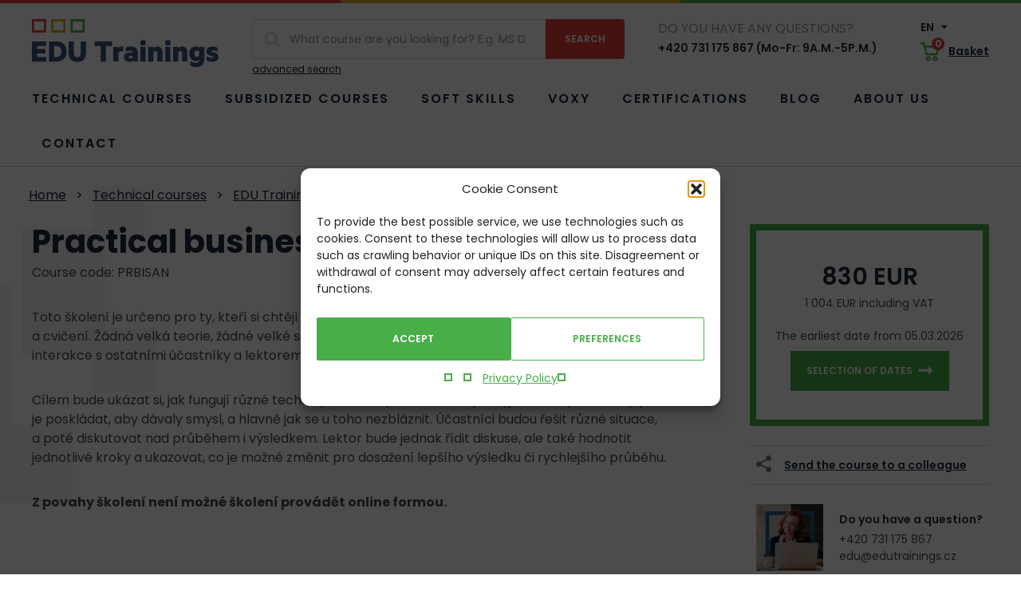

--- FILE ---
content_type: text/html; charset=UTF-8
request_url: https://edutrainings.eu/training/practical-business-analysis/
body_size: 11112
content:
<!doctype html>
<html lang="en-US">
<head>
  <meta charset="utf-8">
  <meta http-equiv="x-ua-compatible" content="ie=edge">
  <meta name="viewport" content="width=device-width, initial-scale=1, shrink-to-fit=no">
  <link rel="preconnect" href="https://fonts.googleapis.com">
  <link rel="preconnect" href="https://fonts.gstatic.com" crossorigin>
  

  <meta name='robots' content='index, follow, max-image-preview:large, max-snippet:-1, max-video-preview:-1' />

	<!-- This site is optimized with the Yoast SEO plugin v26.8 - https://yoast.com/product/yoast-seo-wordpress/ -->
	<title>Practical business analysis | EDU Trainings</title>
<link data-rocket-preload as="style" href="https://fonts.googleapis.com/css2?family=Poppins:ital,wght@0,400;0,600;0,700;1,400&#038;display=swap" rel="preload">
<link href="https://fonts.googleapis.com/css2?family=Poppins:ital,wght@0,400;0,600;0,700;1,400&#038;display=swap" media="print" onload="this.media=&#039;all&#039;" rel="stylesheet">
<noscript data-wpr-hosted-gf-parameters=""><link rel="stylesheet" href="https://fonts.googleapis.com/css2?family=Poppins:ital,wght@0,400;0,600;0,700;1,400&#038;display=swap"></noscript>
	<link rel="canonical" href="https://edutrainings.eu/training/practical-business-analysis/" />
	<meta property="og:locale" content="en_US" />
	<meta property="og:type" content="article" />
	<meta property="og:title" content="Practical business analysis | EDU Trainings" />
	<meta property="og:url" content="https://edutrainings.eu/training/practical-business-analysis/" />
	<meta property="og:site_name" content="EDU Trainings" />
	<meta property="article:modified_time" content="2022-12-06T14:36:15+00:00" />
	<meta name="twitter:card" content="summary_large_image" />
	<script type="application/ld+json" class="yoast-schema-graph">{"@context":"https://schema.org","@graph":[{"@type":"WebPage","@id":"https://edutrainings.eu/training/practical-business-analysis/","url":"https://edutrainings.eu/training/practical-business-analysis/","name":"Practical business analysis | EDU Trainings","isPartOf":{"@id":"https://edutrainings.eu/#website"},"datePublished":"2022-06-02T13:31:57+00:00","dateModified":"2022-12-06T14:36:15+00:00","breadcrumb":{"@id":"https://edutrainings.eu/training/practical-business-analysis/#breadcrumb"},"inLanguage":"en-US","potentialAction":[{"@type":"ReadAction","target":["https://edutrainings.eu/training/practical-business-analysis/"]}]},{"@type":"BreadcrumbList","@id":"https://edutrainings.eu/training/practical-business-analysis/#breadcrumb","itemListElement":[{"@type":"ListItem","position":1,"name":"Domů","item":"https://edutrainings.eu/"},{"@type":"ListItem","position":2,"name":"Courses","item":"https://edutrainings.eu/training/"},{"@type":"ListItem","position":3,"name":"Practical business analysis"}]},{"@type":"WebSite","@id":"https://edutrainings.eu/#website","url":"https://edutrainings.eu/","name":"EDU Trainings","description":"","potentialAction":[{"@type":"SearchAction","target":{"@type":"EntryPoint","urlTemplate":"https://edutrainings.eu/?s={search_term_string}"},"query-input":{"@type":"PropertyValueSpecification","valueRequired":true,"valueName":"search_term_string"}}],"inLanguage":"en-US"}]}</script>
	<!-- / Yoast SEO plugin. -->


<style id='wp-img-auto-sizes-contain-inline-css' type='text/css'>
img:is([sizes=auto i],[sizes^="auto," i]){contain-intrinsic-size:3000px 1500px}
/*# sourceURL=wp-img-auto-sizes-contain-inline-css */
</style>
<style id='classic-theme-styles-inline-css' type='text/css'>
/*! This file is auto-generated */
.wp-block-button__link{color:#fff;background-color:#32373c;border-radius:9999px;box-shadow:none;text-decoration:none;padding:calc(.667em + 2px) calc(1.333em + 2px);font-size:1.125em}.wp-block-file__button{background:#32373c;color:#fff;text-decoration:none}
/*# sourceURL=/wp-includes/css/classic-themes.min.css */
</style>
<link rel='stylesheet' id='cmplz-general-css' href='https://edutrainings.eu/wp-content/plugins/complianz-gdpr/assets/css/cookieblocker.min.css?ver=1765958781' type='text/css' media='all' />
<link rel='stylesheet' id='edu_main-css' href='https://edutrainings.eu/wp-content/themes/edutrainings/dist/css/style.min.css?ver=1716823765' type='text/css' media='all' />
<script type="text/javascript" id="wpml-cookie-js-extra">
/* <![CDATA[ */
var wpml_cookies = {"wp-wpml_current_language":{"value":"en","expires":1,"path":"/"}};
var wpml_cookies = {"wp-wpml_current_language":{"value":"en","expires":1,"path":"/"}};
//# sourceURL=wpml-cookie-js-extra
/* ]]> */
</script>
<script type="text/javascript" src="https://edutrainings.eu/wp-content/plugins/sitepress-multilingual-cms/res/js/cookies/language-cookie.js?ver=486900" id="wpml-cookie-js" defer="defer" data-wp-strategy="defer"></script>
<script type="text/javascript" id="edu_main-js-extra">
/* <![CDATA[ */
var wpj_string = {"home":"https://edutrainings.eu","breakpoints":{"1":360,"2":480,"3":576,"4":768,"5":992,"6":1230},"ajax_url":"https://edutrainings.eu/wp-admin/admin-ajax.php","wpj_nonce":"878417db54","fancybox_close":"Close","fancybox_next":"Next","fancybox_prev":"Previous","fancybox_error":"The requested content failed to load.\u003Cbr\u003E Please try again later.","fancybox_start":"Run slideshow","fancybox_stop":"Stop slideshow","fancybox_full":"Full view","fancybox_thumb":"Preview images","fancybox_download":"Download","fancybox_share":"Share","fancybox_zoom":"Zoom in","validate_required":"This information is required","validate_remote":"Please correct this information","validate_email":"Please enter a valid email","validate_url":"Pros\u00edm, zadejte platnou URL","validate_date":"Pros\u00edm, zadejte platn\u00e9 datum","validate_date_iso":"Pros\u00edm, zadejte platn\u00e9 datum (ISO)","validate_number":"Pros\u00edm, zadejte \u010d\u00edslo","validate_digits":"Pros\u00edm, zad\u00e1vejte pouze \u010d\u00edslice","validate_creditcard":"Pros\u00edm, zadejte \u010d\u00edslo kreditn\u00ed karty","validate_equal_to":"Pros\u00edm, zadejte znovu stejnou hodnotu","validate_extension":"Pros\u00edm, zadejte soubor se spr\u00e1vnou p\u0159\u00edponou","validate_maxlength":"Pros\u00edm, zadejte nejv\u00edce {0} znak\u016f","validate_minlength":"Pros\u00edm, zadejte nejm\u00e9n\u011b {0} znak\u016f","validate_rangelength":"Pros\u00edm, zadejte od {0} do {1} znak\u016f","validate_range":"Pros\u00edm, zadejte hodnotu od {0} do {1}","validate_max":"Pros\u00edm, zadejte hodnotu men\u0161\u00ed nebo rovnu {0}","validate_min":"Pros\u00edm, zadejte hodnotu v\u011bt\u0161\u00ed nebo rovnu {0}","validate_step":"Mus\u00ed b\u00fdt n\u00e1sobkem \u010d\u00edsla {0}.","validate_tel":"Invalid phone number","recaptcha_url":"https://www.google.com/recaptcha/api.js?hl=cs&render=6Ld3HVcdAAAAAHxQTSHc91cnskSuMCejCax5vHkx","recaptcha_site_key":"6Ld3HVcdAAAAAHxQTSHc91cnskSuMCejCax5vHkx","ares_enabled":"1","currency":"K\u010d","day_1":"day","day_2":"days","day_5":"days","person_1":"person","person_2":"persons","person_5":"persons","select_country":"Fill in the country","fill_id":"Fill in the company ID number","fill_vat":"Vypl\u0148te DI\u010c","gtm_page_category":"product","gtm_product_category":"kurz","gtm_blog_category":"","gtm_lang":"eu","get_lang":"en"};
//# sourceURL=edu_main-js-extra
/* ]]> */
</script>
<script type="text/javascript" src="https://edutrainings.eu/wp-content/themes/edutrainings/dist/js/script.min.js?ver=1704292384" id="edu_main-js"></script>
			<style>.cmplz-hidden {
					display: none !important;
				}</style>

	<script>
        window.dataLayer = window.dataLayer || [];
        dataLayer.push({
            'page_category': 'product',
            'product_category': 'kurz',
            'blog_category': undefined,
            'page_language': 'eu',
        });
		        dataLayer.push({
            event: 'view_item',
            ecommerce: {
                items: [{
                    item_name: 'Practical business analysis',
                    item_id: 'PRBISAN',
                    price: 830,
                    currency: 'EUR',
                    item_brand: 'Kurzy',
					                    item_category: 'edu-trainings',
										                    item_category2: 'business-analysis-edu-trainings',
					                    quantity: '1'
                }]
            }
        });        	</script>

	<!-- Google Tag Manager -->
	<script>(function (w, d, s, l, i) {
            w[l] = w[l] || [];
            w[l].push({
                'gtm.start':
                    new Date().getTime(), event: 'gtm.js'
            });
            var f = d.getElementsByTagName(s)[0],
                j = d.createElement(s), dl = l != 'dataLayer' ? '&l=' + l : '';
            j.async = true;
            j.src =
                'https://www.googletagmanager.com/gtm.js?id=' + i + dl;
            f.parentNode.insertBefore(j, f);
        })(window, document, 'script', 'dataLayer', 'GTM-NB38XLK');</script>
	<!-- End Google Tag Manager -->


	
<meta name="generator" content="WP Rocket 3.20.3" data-wpr-features="wpr_desktop" /></head>
<body data-cmplz=1 class="wp-singular wpj_course-template-default single single-wpj_course postid-95058 wp-theme-edutrainingsresources practical-business-analysis app-data index-data singular-data single-data single-wpj_course-data single-wpj_course-practical-business-analysis-data">
		<!-- Google Tag Manager (noscript) -->
	<noscript>
		<iframe src="https://www.googletagmanager.com/ns.html?id=GTM-NB38XLK"
		        height="0" width="0" style="display:none;visibility:hidden"></iframe>
	</noscript>
	<!-- End Google Tag Manager (noscript) -->


<div data-rocket-location-hash="b94e43e234d5063effbf9f7bfbf43b40" id="view__type"></div>
<div data-rocket-location-hash="0a8600f1191290421d7e7b90dd09bca6" id="view__type_2"></div>
<div class="body__inner">
			<div id="svg-defs" style="height: 0; width: 0;" data-url="https://edutrainings.eu/wp-content/themes/edutrainings/dist/images/svg/svg-symbols.svg?ver=1716823170"></div>
	<header class="header">
	<div class="hedaer__line"></div>
	<div class="container">
		<div class="header__top">
			<a href="https://edutrainings.eu" class="header__logo"><img src="https://edutrainings.eu/wp-content/themes/edutrainings/dist/images/front/logo.svg" width="234" height="60" alt="Logo EDU Trainings"></a>
			<div class="header__hamburger">
				<button id="header__hamburger__button" class="header__hamburger__button">
					<svg class="svg-hamburger ">
	<use xlink:href="#svg-hamburger"></use>
</svg>					<span class="vhide">Menu</span>
				</button>
			</div>
			<form method="get" class="header__search header__search--desktop" action="https://edutrainings.eu/training/" autocomplete="off">
	<div class="header__search__top">
		<div class="header__search__input">
			<svg class="svg-magnify ">
	<use xlink:href="#svg-magnify"></use>
</svg>			<label for="s__desktop" class="vhide">Search</label>
			<input name="s" id="s__desktop" type="search" value="" placeholder="What course are you looking for? E.g. MS Dynamics" required>
		</div>
		<div class="header__search__submit">
			<input type="submit" value="Search">
		</div>
	</div>
			<a href="https://edutrainings.eu/training/">advanced search</a>
	</form>			<div class="header__phone">
				<div class="header__phone__question">
					Do you have any questions?
				</div>
				<a href="tel:+420731175867">+420 731 175 867 (Mo-Fr: 9A.M.-5P.M.)</a>
			</div>
			<div class="heaer__right">
				<div class="header__lang">
					<a href="#header__lang__other" id="header__lang__current" class="header__lang__current">
						EN
						<svg class="svg-triangle ">
	<use xlink:href="#svg-triangle"></use>
</svg>					</a>
											<div id="header__lang__other" class="header__lang__other" style="display: none;">
															<a href="https://edutrainings.cz/training/practical-business-analysis/">
									CZ
								</a>
															<a href="https://edutrainings.sk/training/practical-business-analysis/">
									SK
								</a>
													</div>
									</div>
				<a href="https://edutrainings.eu/basket/" class="header__basket">
					<span class="header__basket__icon"><svg class="svg-basket ">
	<use xlink:href="#svg-basket"></use>
</svg>	<span id="header__basket__count" class="header__basket__count header__basket__count--hidden">0</span></span>
					<span class="header__basket__label">Basket</span></a>
			</div>
		</div>
		<div id="header__bottom" class="header__bottom">
							<ul id="menu-menu-en" class=""><li id="menu-item-38714" class="menu-item menu-item-type-post_type menu-item-object-page menu-item-38714"><a href="https://edutrainings.eu/technical-courses/">Technical courses</a></li>
<li id="menu-item-131189" class="menu-item menu-item-type-post_type menu-item-object-page menu-item-131189"><a href="https://edutrainings.eu/funded-courses/">Subsidized courses</a></li>
<li id="menu-item-4183" class="menu-item menu-item-type-custom menu-item-object-custom menu-item-4183"><a href="/soft-skills/">Soft skills</a></li>
<li id="menu-item-85334" class="menu-item menu-item-type-post_type menu-item-object-page menu-item-85334"><a href="https://edutrainings.eu/voxy/">Voxy</a></li>
<li id="menu-item-4190" class="menu-item menu-item-type-post_type menu-item-object-page menu-item-4190"><a href="https://edutrainings.eu/information-technology-certifications/">Certifications</a></li>
<li id="menu-item-10780" class="menu-item menu-item-type-post_type menu-item-object-page current_page_parent menu-item-10780"><a href="https://edutrainings.eu/blog/">Blog</a></li>
<li id="menu-item-4180" class="menu-item menu-item-type-post_type menu-item-object-page menu-item-4180"><a href="https://edutrainings.eu/about-us/">About us</a></li>
<li id="menu-item-4184" class="menu-item menu-item-type-post_type menu-item-object-page menu-item-4184"><a href="https://edutrainings.eu/contact/">Contact</a></li>
</ul>
			
		</div>
		<form method="get" class="header__search header__search--mobile" action="https://edutrainings.eu/training/" autocomplete="off">
	<div class="header__search__top">
		<div class="header__search__input">
			<svg class="svg-magnify ">
	<use xlink:href="#svg-magnify"></use>
</svg>			<label for="s__mobile" class="vhide">Search</label>
			<input name="s" id="s__mobile" type="search" value="" placeholder="What course are you looking for?" required>
		</div>
		<div class="header__search__submit">
			<input type="submit" value="Search">
		</div>
	</div>
	</form>	</div>
</header>
						<div class="course">
			<div class="bg_shape--left">
				<div class="container">
		<script type="application/ld+json">{"@context":"http:\/\/schema.org","@type":"BreadcrumbList","itemListElement":[{"@type":"ListItem","position":1,"name":"Home","item":"https:\/\/edutrainings.eu"},{"@type":"ListItem","position":2,"name":"Technical courses","item":"https:\/\/edutrainings.eu\/technical-courses\/"},{"@type":"ListItem","position":3,"name":"EDU Trainings","item":"https:\/\/edutrainings.eu\/vendor\/edu-trainings\/"},{"@type":"ListItem","position":4,"name":"Practical business analysis","item":"https:\/\/edutrainings.eu\/training\/practical-business-analysis\/"}]}</script>

	<ul class="breadcrumb">
					<li>									<a href="https://edutrainings.eu">Home</a>
							</li>
					<li><span class="breadcrumb__separator">></span>									<a href="https://edutrainings.eu/technical-courses/">Technical courses</a>
							</li>
					<li><span class="breadcrumb__separator">></span>									<a href="https://edutrainings.eu/vendor/edu-trainings/">EDU Trainings</a>
							</li>
					<li><span class="breadcrumb__separator">></span>									Practical business analysis
							</li>
			</ul>


	</div>
				<div class="container">
					<div class="course__top">
						<div class="course__top__left">
							<h1 class="course__title">Practical business analysis</h1>
							<p>Course code: PRBISAN</p>
							<p>Toto školení je určeno pro ty, kteří si chtějí uvědomit, jak typické činnosti dělat za pomocí příkladů a cvičení. Žádná velká teorie, žádné velké seznamování se s rolí business analytika, ale plné dva dny interakce s ostatními účastníky a lektorem.</p>
<p>Cílem bude ukázat si, jak fungují různé techniky na odlišných situacích, jak vyjednávat požadavky, jak je poskládat, aby dávaly smysl, a hlavně jak se u toho nezbláznit. Účastníci budou řešit různé situace, a poté diskutovat nad průběhem i výsledkem. Lektor bude jednak řídit diskuse, ale také hodnotit jednotlivé kroky a ukazovat, co je možné změnit pro dosažení lepšího výsledku či rychlejšího průběhu.</p>
<p><strong>Z povahy školení není možné školení provádět online formou.</strong></p>

						</div>
						<div class="course__top__right">
																					<div class="course__top__badge">
								
								<div class="course__top__price">830 EUR</div>
								<p class="course__top__price_with_vat">1 004 EUR including VAT</p>
																	<p class="course__top__first_date">The earliest date from 05.03.2026 </p>
																<a href="#terms" class="button button_select_date scroll">Selection of dates<svg class="svg-arrow-right button_select_date">
	<use xlink:href="#svg-arrow-right"></use>
</svg></a>
							</div>
							<a href="#" id="course__top__share" class="course__top__share tooltip" title="Kliknutím zkopírujete odkaz">
								<div class="course__top__share__icon">
									<svg class="svg-share ">
	<use xlink:href="#svg-share"></use>
</svg>								</div>
								<div class="course__top__share__text">
									Send the course to a colleague
								</div>
							</a>
							<div class="contact_badge mb">
	<div class="contact_badge__img">
		<span class="lazyload__wrap lazyload__wrap--square"><img src="https://edutrainings.eu/wp-content/uploads/2022/02/onas-1-82x82.jpeg" srcset="https://edutrainings.eu/wp-content/uploads/2022/02/onas-1-82x82.jpeg 82w, https://edutrainings.eu/wp-content/uploads/2022/02/onas-1-164x164.jpeg 164w" sizes="82px" alt="onas" loading="lazy"></span>
	</div>
	<div class="contact_badge__info">
		<div class="contact_badge__question">Do you have a question?</div>
		<a href="tel:+420731175867">+420 731 175 867</a>
		<a href="mailto:edu@edutrainings.cz">edu@edutrainings.cz</a>
	</div>
</div>						</div>
					</div>
				</div>
			</div>
			<div class="container_wide benefit mb">
					<div class="container">
				<div class="benefit__list">
											<div class="benefit__item">
							<div class="benefit__icon"></div>
							<p class="benefit__label">Professional<br>and certified lecturers</p>
													</div>
											<div class="benefit__item">
							<div class="benefit__icon"></div>
							<p class="benefit__label">Internationally <br>recognized certifications</p>
													</div>
											<div class="benefit__item">
							<div class="benefit__icon"></div>
							<p class="benefit__label">Wide range of technical<br>and soft skills courses</p>
															<p class="benefit__link"><a href="/soft-skills/" class="link_arrow">View soft skills courses<svg class="svg-arrow-right ">
	<use xlink:href="#svg-arrow-right"></use>
</svg></a>
</p>
													</div>
											<div class="benefit__item">
							<div class="benefit__icon"></div>
							<p class="benefit__label">Great customer <br>service</p>
													</div>
											<div class="benefit__item">
							<div class="benefit__icon"></div>
							<p class="benefit__label">Making courses <br>exactly to measure your needs</p>
													</div>
									</div>
			</div>
			</div>
			<div class="course__bar">
				<div class="container">
					<div class="course__bar__inner">
						<ul>
							<li>
								<a href="#terms" class="scroll">Course dates</a>
							</li>
																																				<li>
									<a href="#prerequisites" class="scroll">Prerequisites</a>
								</li>
																																				<li>
									<a href="#following" class="scroll">Follow-up courses</a>
								</li>
													</ul>
					</div>
				</div>
			</div>
			<div id="terms" class="course__terms bg_shape--right">
				<div class="container">
					<div class="course__terms__inner">
						<div class="course__terms__list">
							<h2>Course dates</h2>
							<div id="course__terms__mobile" class="course__terms__mobile mb">
																	<div class="course__terms__item" data-date-id="151561" data-date="05.03.2026" data-form="In-person/Virtual">
										<p>
											<strong>Starting date:</strong> 05.03.2026
										</p>
																														<p>
											<strong>Type:</strong> In-person/Virtual
										</p>
										<p>
											<strong>Course duration:</strong> 2 days
										</p>
										<p>
											<strong>Language:</strong>
											<span class="course__lang">cz/sk</span>
										</p>
										<p>
											<strong>Price without VAT:</strong>
											830 EUR
																					</p>
										<p>
																							<a href="#reservation" class="button button_registration fancybox">Register<svg class="svg-arrow-right button_registration">
	<use xlink:href="#svg-arrow-right"></use>
</svg></a>
																					</p>
									</div>
																	<div class="course__terms__item" data-date-id="95087" data-date="Upon request" data-form="In-person/Virtual">
										<p>
											<strong>Starting date:</strong> Upon request
										</p>
																														<p>
											<strong>Type:</strong> In-person/Virtual
										</p>
										<p>
											<strong>Course duration:</strong> 2 days
										</p>
										<p>
											<strong>Language:</strong>
											<span class="course__lang">en/cz</span>
										</p>
										<p>
											<strong>Price without VAT:</strong>
											830 EUR
																					</p>
										<p>
																							<a href="#reservation" class="button button_registration fancybox">Register<svg class="svg-arrow-right button_registration">
	<use xlink:href="#svg-arrow-right"></use>
</svg></a>
																					</p>
									</div>
															</div>
							<table id="course__terms__table" class="course__terms__table mb">
								<thead>
								<tr>
									<th></th>
									<th>Starting <br>date</th>
									<th>Place <br> </th>
									<th>Type</th>
									<th>Course <br>duration</th>
									<th>Language</th>
																		<th colspan="2">Price without VAT</th>
								</tr>
								</thead>
								<tbody>
																	<tr class="course__terms__item" data-date-id="151561" data-date="05.03.2026" data-form="In-person/Virtual" data-place="" data-lang="cz/sk">
										<td>
																					</td>
										<td>05.03.2026</td>
										<td>
																					</td>
										<td>In-person/Virtual</td>
										<td>2 days</td>
										<td><span class="course__lang">cz/sk</span></td>
																				<td class="course__terms__price">
											830 EUR
										</td>
										<td>												<a href="#reservation" class="button button_registration fancybox">Register<svg class="svg-arrow-right button_registration">
	<use xlink:href="#svg-arrow-right"></use>
</svg></a>
																					</td>
									</tr>
																			<tr>
											<td class="course__terms__spacer" colspan="8"></td>
										</tr>
																										<tr class="course__terms__item" data-date-id="95087" data-date="Upon request" data-form="In-person/Virtual" data-place="" data-lang="en/cz">
										<td>
																					</td>
										<td>Upon request</td>
										<td>
																					</td>
										<td>In-person/Virtual</td>
										<td>2 days</td>
										<td><span class="course__lang">en/cz</span></td>
																				<td class="course__terms__price">
											830 EUR
										</td>
										<td>												<a href="#reservation" class="button button_registration fancybox">Register<svg class="svg-arrow-right button_registration">
	<use xlink:href="#svg-arrow-right"></use>
</svg></a>
																					</td>
									</tr>
																									</tbody>
								<tfoot>
								<tr>
									<th><span class="course__terms__guaranteed">G</span></th>
									<th colspan="7">Guaranteed course</th>
								</tr>
																</tfoot>
							</table>
						</div>
						<div class="course__terms__badge mb">
							<div class="search_badge">
	<h2>Didn't find a suitable date?</h2>
	<p>Write to us about listing an alternative tailor-made date.</p>
	<a href="https://edutrainings.eu/contact/" class="button_secondary">Contact<svg class="svg-arrow-right ">
	<use xlink:href="#svg-arrow-right"></use>
</svg></a>
</div>						</div>
					</div>
					<div style="display: none;">
						<div id="reservation" class="popup">
							<div class="course__reservation">
								<div id="reservation__response"></div>
								<h3>Practical business analysis</h3>
								<table>
									<tbody>
									<tr>
										<td>The date:</td>
										<td id="reservation__date"></td>
									</tr>
									<tr>
										<td>Takes place:</td>
										<td id="reservation__place"></td>
									</tr>
									<tr>
										<td>Form:</td>
										<td id="reservation__form"></td>
									</tr>
									<tr>
										<td>Language:</td>
										<td><span id="reservation__lang" class="course__lang"></span></td>
									</tr>
									<tr>
										<td>Price without VAT:</td>
										<td id="reservation__price"></td>
									</tr>
									</tbody>
								</table>
								<button type="submit" class="button button--submit button--block">Put into th basket<svg class="svg-arrow-right ">
	<use xlink:href="#svg-arrow-right"></use>
</svg><span class="spinner"></span></button>							</div>
						</div>
					</div>
				</div>
			</div>
																<div id="prerequisites" class="course__desc bg_shape--left">
					<div class="container_middle">
						<div class="container">
							<div class="course__desc__inner">
								<div class="course__desc__left">
									<div class="text">
																					<h2>Prerequisites</h2>
																				<ul>
<li>Mít alespoň základní praktickou zkušenost s rolí business analytiky</li>
</ul>

									</div>
								</div>
								<div class="contact_badge_img mb">
	<h2 class="contact_badge_img__title">Do you need advice or a tailor-made course?</h2>
	<div class="contact_badge_img__img">
		<span class="lazyload__wrap lazyload__wrap--square"><img src="https://edutrainings.eu/wp-content/uploads/2022/02/onas-1-82x82.jpeg" srcset="https://edutrainings.eu/wp-content/uploads/2022/02/onas-1-82x82.jpeg 82w, https://edutrainings.eu/wp-content/uploads/2022/02/onas-1-164x164.jpeg 164w" sizes="82px" alt="onas" loading="lazy"></span>
	</div>
	<p class="contact_badge_img__name"></p>
	<p class="contact_badge_img__name contact_badge_img__name--bottom">product support</p>
	<p class="contact_badge_img__link"><a href="tel:+420731175867">+420 731 175 867</a></p>
	<p class="contact_badge_img__link"><a href="mailto:edu@edutrainings.cz">edu@edutrainings.cz</a></p>

</div>							</div>
						</div>
					</div>
				</div>
																<div class="container_wide">
					<div id="following" class="course__following mb">
						<div class="container">
							<h2>Follow-up courses</h2>
															<div class="course__item">
	<div class="course__item__left">
		<h3 class="h3-smaller">
			<a href="https://edutrainings.eu/?post_type=wpj_course&amp;p=25012">BABOK: Preparation for Certification Exam</a>
															<span class="course__lang">en/cz</span>
									</h3>
		<p>Vendor: <span>EDU Trainings</span></p>
		<p>Area: <span>Business Analysis</span></p>
	</div>
	<div class="course__item__center">
		<a href="https://edutrainings.eu/?post_type=wpj_course&amp;p=25012#terms" class="tooltip" title="Upon request - EN/CZ - In-person/Virtual">1 date</a>
	</div>
	<div class="course__item__right">
		<p class="course__price_from">Price from</p>
		<p class="course__price">1 040 EUR <span>without VAT</span></p>
					</div>
</div>													</div>
					</div>
				</div>
					</div>
			<footer class="footer">
	<div class="container">
		<div id="newsletter" class="footer__newsletter">
			<h2 class="h1">News directly to e-mail</h2>
			<form class="footer__newsletter__form" method="post" target="_self" action="https://app.smartemailing.cz/public/web-forms-v2/display-form/151794-mp3ftifp6ag9ndqtzb2r2pogfwkvw4gx758iu7oe8xu2ipb8fifin9b41oygr16dvuxgs1d1lkwoz3ymy3ee354093keqdyykh6d" id="se20-webform-151794-mp3ftifp6ag9ndqtzb2r2pogfwkvw4gx758iu7oe8xu2ipb8fifin9b41oygr16dvuxgs1d1lkwoz3ymy3ee354093keqdyykh6d">
				<label for="frm-webFormHtmlRenderer-webFormForm-fields-df_emailaddress" class="vhide">Email address</label>
				<input type="text" name="fields[df_emailaddress]" data-emailaddress="1" id="frm-webFormHtmlRenderer-webFormForm-fields-df_emailaddress" placeholder="Enter your e-mail" required>
				<input type="submit" name="_submit" value="Subscribe to news">
				<input type="hidden" name="referrer" id="se-ref-field-id" value="">
				<input type="hidden" name="sessionid" id="se-sessionid-field" value="">
				<input type="hidden" name="sessionUid" id="se-sessionUid-field" value="">
				<input type="hidden" name="_do" value="webFormHtmlRenderer-webFormForm-submit">
			</form>
			<p>Enter your e-mail and be the first to know about news, discounts and new course dates. We send the e-mail at most once a month.</p>
		</div>
		<div class="footer__phone">
			<div class="footer__phone__question">
				Do you have any questions?
			</div>
			<a href="tel:+420731175867">+420 731 175 867</a>
			<span>(Mo-Fr: 9A.M.-5P.M.)</span>
		</div>
		<div class="footer__social">
			<a href="https://www.facebook.com/profile.php?id=61565208985035" target="_blank" rel="noopener">
				<span class="vhide">Facebook</span>
				<div class="footer__social__icon">
					<svg class="svg-facebook ">
	<use xlink:href="#svg-facebook"></use>
</svg>				</div>
			</a>
			<a href="https://www.linkedin.com/company/edutrainings/" target="_blank" rel="noopener" class="footer__social__item--linkedin">
				<span class="vhide">Linkedin</span>
				<svg class="svg-linkedin ">
	<use xlink:href="#svg-linkedin"></use>
</svg>			</a> <a href="https://www.youtube.com/channel/UCbIG36ElLXdwdckoRkV7jXQ" target="_blank" rel="noopener">
				<span class="vhide">YouTube</span>
				<svg class="svg-youtube ">
	<use xlink:href="#svg-youtube"></use>
</svg>			</a>
		</div>
		<div class="footer__bottom">
			<div class="footer__menu">
									<ul id="menu-menu-v-paticce-en" class=""><li id="menu-item-39388" class="menu-item menu-item-type-post_type menu-item-object-page menu-item-39388"><a rel="privacy-policy" href="https://edutrainings.eu/privacy-statement/">Privacy Statement</a></li>
<li id="menu-item-39386" class="menu-item menu-item-type-post_type menu-item-object-page menu-item-39386"><a href="https://edutrainings.eu/terms-and-conditions/">Terms and Conditions</a></li>
<li id="menu-item-39387" class="menu-item menu-item-type-post_type menu-item-object-page menu-item-39387"><a href="https://edutrainings.eu/information-about-course-organization/">Information about course organization</a></li>
</ul>
							</div>
			<div class="footer__copyright">
				&copy; 2026 EDU Trainings
			</div>
		</div>
	</div>
</footer>
	<div class="card__info">
		<div class="container">
			<div class="card__info__inner">
				<a href="https://www.comgate.cz/cz/platebni-brana" target="_blank" rel="nofollow"><img src="https://edutrainings.eu/wp-content/themes/edutrainings/dist/images/front/logo-comgate.svg" width="128" height="30" alt="ComGate payment gateway"></a>
				<img src="https://edutrainings.eu/wp-content/themes/edutrainings/dist/images/front/logo-mastercard.svg" width="172" height="30" alt="MasterCard Logo">
				<img src="https://edutrainings.eu/wp-content/themes/edutrainings/dist/images/front/logo-visa.svg" width="93" height="30" alt="Visa logo">
			</div>
		</div>
	</div>
</div>
<script type="speculationrules">
{"prefetch":[{"source":"document","where":{"and":[{"href_matches":"/*"},{"not":{"href_matches":["/wp-*.php","/wp-admin/*","/wp-content/uploads/*","/wp-content/*","/wp-content/plugins/*","/wp-content/themes/edutrainings/resources/*","/*\\?(.+)"]}},{"not":{"selector_matches":"a[rel~=\"nofollow\"]"}},{"not":{"selector_matches":".no-prefetch, .no-prefetch a"}}]},"eagerness":"conservative"}]}
</script>

<!-- Consent Management powered by Complianz | GDPR/CCPA Cookie Consent https://wordpress.org/plugins/complianz-gdpr -->
<div id="cmplz-cookiebanner-container"><div class="cmplz-cookiebanner cmplz-hidden banner-1 bottom-right-view-preferences optin cmplz-center cmplz-categories-type-view-preferences" aria-modal="true" data-nosnippet="true" role="dialog" aria-live="polite" aria-labelledby="cmplz-header-1-optin" aria-describedby="cmplz-message-1-optin">
	<div class="cmplz-header">
		<div class="cmplz-logo"></div>
		<div class="cmplz-title" id="cmplz-header-1-optin">Cookie Consent</div>
		<div class="cmplz-close" tabindex="0" role="button" aria-label="Close dialog">
			<svg aria-hidden="true" focusable="false" data-prefix="fas" data-icon="times" class="svg-inline--fa fa-times fa-w-11" role="img" xmlns="http://www.w3.org/2000/svg" viewBox="0 0 352 512"><path fill="currentColor" d="M242.72 256l100.07-100.07c12.28-12.28 12.28-32.19 0-44.48l-22.24-22.24c-12.28-12.28-32.19-12.28-44.48 0L176 189.28 75.93 89.21c-12.28-12.28-32.19-12.28-44.48 0L9.21 111.45c-12.28 12.28-12.28 32.19 0 44.48L109.28 256 9.21 356.07c-12.28 12.28-12.28 32.19 0 44.48l22.24 22.24c12.28 12.28 32.2 12.28 44.48 0L176 322.72l100.07 100.07c12.28 12.28 32.2 12.28 44.48 0l22.24-22.24c12.28-12.28 12.28-32.19 0-44.48L242.72 256z"></path></svg>
		</div>
	</div>

	<div class="cmplz-divider cmplz-divider-header"></div>
	<div class="cmplz-body">
		<div class="cmplz-message" id="cmplz-message-1-optin">To provide the best possible service, we use technologies such as cookies. Consent to these technologies will allow us to process data such as crawling behavior or unique IDs on this site. Disagreement or withdrawal of consent may adversely affect certain features and functions.</div>
		<!-- categories start -->
		<div class="cmplz-categories">
			<details class="cmplz-category cmplz-functional" >
				<summary>
						<span class="cmplz-category-header">
							<span class="cmplz-category-title">Functional</span>
							<span class='cmplz-always-active'>
								<span class="cmplz-banner-checkbox">
									<input type="checkbox"
										   id="cmplz-functional-optin"
										   data-category="cmplz_functional"
										   class="cmplz-consent-checkbox cmplz-functional"
										   size="40"
										   value="1"/>
									<label class="cmplz-label" for="cmplz-functional-optin"><span class="screen-reader-text">Functional</span></label>
								</span>
								Always active							</span>
							<span class="cmplz-icon cmplz-open">
								<svg xmlns="http://www.w3.org/2000/svg" viewBox="0 0 448 512"  height="18" ><path d="M224 416c-8.188 0-16.38-3.125-22.62-9.375l-192-192c-12.5-12.5-12.5-32.75 0-45.25s32.75-12.5 45.25 0L224 338.8l169.4-169.4c12.5-12.5 32.75-12.5 45.25 0s12.5 32.75 0 45.25l-192 192C240.4 412.9 232.2 416 224 416z"/></svg>
							</span>
						</span>
				</summary>
				<div class="cmplz-description">
					<span class="cmplz-description-functional">Technical storage or access is essential for the legitimate purpose of enabling the use of a specific service expressly requested by a subscriber or user, or only for the purpose of transmitting a communication over an electronic communications network.</span>
				</div>
			</details>

			<details class="cmplz-category cmplz-preferences" >
				<summary>
						<span class="cmplz-category-header">
							<span class="cmplz-category-title">a:2:{s:4:"text";s:0:"";s:4:"show";b:1;}</span>
							<span class="cmplz-banner-checkbox">
								<input type="checkbox"
									   id="cmplz-preferences-optin"
									   data-category="cmplz_preferences"
									   class="cmplz-consent-checkbox cmplz-preferences"
									   size="40"
									   value="1"/>
								<label class="cmplz-label" for="cmplz-preferences-optin"><span class="screen-reader-text">a:2:{s:4:"text";s:0:"";s:4:"show";b:1;}</span></label>
							</span>
							<span class="cmplz-icon cmplz-open">
								<svg xmlns="http://www.w3.org/2000/svg" viewBox="0 0 448 512"  height="18" ><path d="M224 416c-8.188 0-16.38-3.125-22.62-9.375l-192-192c-12.5-12.5-12.5-32.75 0-45.25s32.75-12.5 45.25 0L224 338.8l169.4-169.4c12.5-12.5 32.75-12.5 45.25 0s12.5 32.75 0 45.25l-192 192C240.4 412.9 232.2 416 224 416z"/></svg>
							</span>
						</span>
				</summary>
				<div class="cmplz-description">
					<span class="cmplz-description-preferences">a:2:{s:4:"text";s:0:"";s:4:"show";b:1;}</span>
				</div>
			</details>

			<details class="cmplz-category cmplz-statistics" >
				<summary>
						<span class="cmplz-category-header">
							<span class="cmplz-category-title">Statistics</span>
							<span class="cmplz-banner-checkbox">
								<input type="checkbox"
									   id="cmplz-statistics-optin"
									   data-category="cmplz_statistics"
									   class="cmplz-consent-checkbox cmplz-statistics"
									   size="40"
									   value="1"/>
								<label class="cmplz-label" for="cmplz-statistics-optin"><span class="screen-reader-text">Statistics</span></label>
							</span>
							<span class="cmplz-icon cmplz-open">
								<svg xmlns="http://www.w3.org/2000/svg" viewBox="0 0 448 512"  height="18" ><path d="M224 416c-8.188 0-16.38-3.125-22.62-9.375l-192-192c-12.5-12.5-12.5-32.75 0-45.25s32.75-12.5 45.25 0L224 338.8l169.4-169.4c12.5-12.5 32.75-12.5 45.25 0s12.5 32.75 0 45.25l-192 192C240.4 412.9 232.2 416 224 416z"/></svg>
							</span>
						</span>
				</summary>
				<div class="cmplz-description">
					<span class="cmplz-description-statistics">Technical storage or access used exclusively for statistical purposes.</span>
					<span class="cmplz-description-statistics-anonymous">a:2:{s:4:"text";s:0:"";s:4:"show";b:1;}</span>
				</div>
			</details>
			<details class="cmplz-category cmplz-marketing" >
				<summary>
						<span class="cmplz-category-header">
							<span class="cmplz-category-title">Marketing</span>
							<span class="cmplz-banner-checkbox">
								<input type="checkbox"
									   id="cmplz-marketing-optin"
									   data-category="cmplz_marketing"
									   class="cmplz-consent-checkbox cmplz-marketing"
									   size="40"
									   value="1"/>
								<label class="cmplz-label" for="cmplz-marketing-optin"><span class="screen-reader-text">Marketing</span></label>
							</span>
							<span class="cmplz-icon cmplz-open">
								<svg xmlns="http://www.w3.org/2000/svg" viewBox="0 0 448 512"  height="18" ><path d="M224 416c-8.188 0-16.38-3.125-22.62-9.375l-192-192c-12.5-12.5-12.5-32.75 0-45.25s32.75-12.5 45.25 0L224 338.8l169.4-169.4c12.5-12.5 32.75-12.5 45.25 0s12.5 32.75 0 45.25l-192 192C240.4 412.9 232.2 416 224 416z"/></svg>
							</span>
						</span>
				</summary>
				<div class="cmplz-description">
					<span class="cmplz-description-marketing">Technical storage or access is required to create user profiles in order to advertise or track a user on a website or several websites for similar marketing purposes.</span>
				</div>
			</details>
		</div><!-- categories end -->
			</div>

	<div class="cmplz-links cmplz-information">
		<ul>
			<li><a class="cmplz-link cmplz-manage-options cookie-statement" href="#" data-relative_url="#cmplz-manage-consent-container">Manage options</a></li>
			<li><a class="cmplz-link cmplz-manage-third-parties cookie-statement" href="#" data-relative_url="#cmplz-cookies-overview">Manage services</a></li>
			<li><a class="cmplz-link cmplz-manage-vendors tcf cookie-statement" href="#" data-relative_url="#cmplz-tcf-wrapper">Manage {vendor_count} vendors</a></li>
			<li><a class="cmplz-link cmplz-external cmplz-read-more-purposes tcf" target="_blank" rel="noopener noreferrer nofollow" href="https://cookiedatabase.org/tcf/purposes/" aria-label="Read more about TCF purposes on Cookie Database">Read more about these purposes</a></li>
		</ul>
			</div>

	<div class="cmplz-divider cmplz-footer"></div>

	<div class="cmplz-buttons">
		<button class="cmplz-btn cmplz-accept">Accept</button>
		<button class="cmplz-btn cmplz-deny">Refuse</button>
		<button class="cmplz-btn cmplz-view-preferences">Preferences</button>
		<button class="cmplz-btn cmplz-save-preferences">Save preferences</button>
		<a class="cmplz-btn cmplz-manage-options tcf cookie-statement" href="#" data-relative_url="#cmplz-manage-consent-container">Preferences</a>
			</div>

	
	<div class="cmplz-documents cmplz-links">
		<ul>
			<li><a class="cmplz-link cookie-statement" href="#" data-relative_url="">{title}</a></li>
			<li><a class="cmplz-link privacy-statement" href="#" data-relative_url="">{title}</a></li>
			<li><a class="cmplz-link impressum" href="#" data-relative_url="">{title}</a></li>
		</ul>
			</div>
</div>
</div>
					<div id="cmplz-manage-consent" data-nosnippet="true"><button class="cmplz-btn cmplz-hidden cmplz-manage-consent manage-consent-1">Manage consent</button>

</div><script type="text/javascript" id="cmplz-cookiebanner-js-extra">
/* <![CDATA[ */
var complianz = {"prefix":"cmplz_","user_banner_id":"1","set_cookies":[],"block_ajax_content":"","banner_version":"50","version":"7.4.4.2","store_consent":"","do_not_track_enabled":"","consenttype":"optin","region":"eu","geoip":"","dismiss_timeout":"","disable_cookiebanner":"","soft_cookiewall":"1","dismiss_on_scroll":"","cookie_expiry":"365","url":"https://edutrainings.eu/wp-json/complianz/v1/","locale":"lang=en&locale=en_US","set_cookies_on_root":"","cookie_domain":"","current_policy_id":"14","cookie_path":"/","categories":{"statistics":"statistics","marketing":"marketing"},"tcf_active":"","placeholdertext":"Click to accept marketing cookies and enable this content","css_file":"https://edutrainings.eu/wp-content/uploads/complianz/css/banner-{banner_id}-{type}.css?v=50","page_links":{"eu":{"cookie-statement":{"title":"","url":"https://edutrainings.eu/training/threat-modeling-the-essentials-toolkit-skf201/"},"privacy-statement":{"title":"Privacy Policy","url":"https://edutrainings.eu/privacy-statement/"}}},"tm_categories":"1","forceEnableStats":"","preview":"","clean_cookies":"","aria_label":"Click to accept marketing cookies and enable this content"};
//# sourceURL=cmplz-cookiebanner-js-extra
/* ]]> */
</script>
<script defer type="text/javascript" src="https://edutrainings.eu/wp-content/plugins/complianz-gdpr/cookiebanner/js/complianz.min.js?ver=1765958782" id="cmplz-cookiebanner-js"></script>
<script>var rocket_beacon_data = {"ajax_url":"https:\/\/edutrainings.eu\/wp-admin\/admin-ajax.php","nonce":"82ff1a25d3","url":"https:\/\/edutrainings.eu\/training\/practical-business-analysis","is_mobile":false,"width_threshold":1600,"height_threshold":700,"delay":500,"debug":null,"status":{"atf":true,"lrc":true,"preconnect_external_domain":true},"elements":"img, video, picture, p, main, div, li, svg, section, header, span","lrc_threshold":1800,"preconnect_external_domain_elements":["link","script","iframe"],"preconnect_external_domain_exclusions":["static.cloudflareinsights.com","rel=\"profile\"","rel=\"preconnect\"","rel=\"dns-prefetch\"","rel=\"icon\""]}</script><script data-name="wpr-wpr-beacon" src='https://edutrainings.eu/wp-content/plugins/wp-rocket/assets/js/wpr-beacon.min.js' async></script></body>
</html>

<!-- This website is like a Rocket, isn't it? Performance optimized by WP Rocket. Learn more: https://wp-rocket.me -->